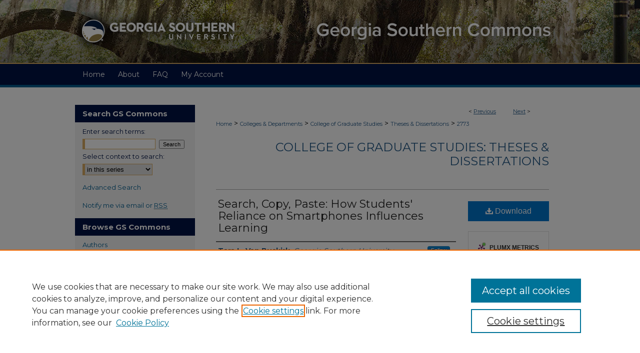

--- FILE ---
content_type: text/html; charset=UTF-8
request_url: https://digitalcommons.georgiasouthern.edu/etd/2773/
body_size: 8815
content:

<!DOCTYPE html>
<html lang="en">
<head><!-- inj yui3-seed: --><script type='text/javascript' src='//cdnjs.cloudflare.com/ajax/libs/yui/3.6.0/yui/yui-min.js'></script><script type='text/javascript' src='//ajax.googleapis.com/ajax/libs/jquery/1.10.2/jquery.min.js'></script><!-- Adobe Analytics --><script type='text/javascript' src='https://assets.adobedtm.com/4a848ae9611a/d0e96722185b/launch-d525bb0064d8.min.js'></script><script type='text/javascript' src=/assets/nr_browser_production.js></script>

<!-- def.1 -->
<meta charset="utf-8">
<meta name="viewport" content="width=device-width">
<title>
"Search, Copy, Paste: How Students' Reliance on Smartphones Influences " by Tara L. Van Buskirk
</title>


<!-- FILE article_meta-tags.inc --><!-- FILE: /srv/sequoia/main/data/assets/site/article_meta-tags.inc -->
<meta itemprop="name" content="Search, Copy, Paste: How Students' Reliance on Smartphones Influences Learning">
<meta property="og:title" content="Search, Copy, Paste: How Students' Reliance on Smartphones Influences Learning">
<meta name="twitter:title" content="Search, Copy, Paste: How Students' Reliance on Smartphones Influences Learning">
<meta property="article:author" content="Tara L Van Buskirk">
<meta name="author" content="Tara L Van Buskirk">
<meta name="robots" content="noodp, noydir">
<meta name="description" content="In 2007, we hardly anticipated the ubiquity of Smartphones in high school classrooms. This dissertation explores Problematic Smartphone Use impact on Adolescent students’ learning and how their preoccupation and reliance on Smartphones influences Creativity, Empathy, Attention, and Solitude (or their ability to be alone). Through my discussion with colleagues and conversations with students in various states and academic settings, I learned that many students who spend so much time on their phones are dissatisfied with their academic success. I observed that students were frustrated with their inability to self-regulate; they do not like to be without their phones throughout the day; there is less divergence in their responses on creative assignments. I see less Empathy reflected in their writing about literature, whether topics or characters, and decreased Empathy for people face-to-face. Students seem less open-minded and willing to consider other ideas or belief systems, and more students do not like to risk being &quot;wrong&quot; or think differently. They are more likely to agree with a wrong answer or questionable stance than state something contrary to the opinion. Finally, they struggle to pay attention, and the length of time they can follow along in class with aural accompaniment or read aloud has decreased, and the number of pages they will read at home has decreased. More research on Adolescents’ Smartphone use and the interplay of Self-efficacy, Self-regulation, and metacognition is necessary, as technology advancements are continuous. We need to protect the humanness of children.">
<meta itemprop="description" content="In 2007, we hardly anticipated the ubiquity of Smartphones in high school classrooms. This dissertation explores Problematic Smartphone Use impact on Adolescent students’ learning and how their preoccupation and reliance on Smartphones influences Creativity, Empathy, Attention, and Solitude (or their ability to be alone). Through my discussion with colleagues and conversations with students in various states and academic settings, I learned that many students who spend so much time on their phones are dissatisfied with their academic success. I observed that students were frustrated with their inability to self-regulate; they do not like to be without their phones throughout the day; there is less divergence in their responses on creative assignments. I see less Empathy reflected in their writing about literature, whether topics or characters, and decreased Empathy for people face-to-face. Students seem less open-minded and willing to consider other ideas or belief systems, and more students do not like to risk being &quot;wrong&quot; or think differently. They are more likely to agree with a wrong answer or questionable stance than state something contrary to the opinion. Finally, they struggle to pay attention, and the length of time they can follow along in class with aural accompaniment or read aloud has decreased, and the number of pages they will read at home has decreased. More research on Adolescents’ Smartphone use and the interplay of Self-efficacy, Self-regulation, and metacognition is necessary, as technology advancements are continuous. We need to protect the humanness of children.">
<meta name="twitter:description" content="In 2007, we hardly anticipated the ubiquity of Smartphones in high school classrooms. This dissertation explores Problematic Smartphone Use impact on Adolescent students’ learning and how their preoccupation and reliance on Smartphones influences Creativity, Empathy, Attention, and Solitude (or their ability to be alone). Through my discussion with colleagues and conversations with students in various states and academic settings, I learned that many students who spend so much time on their phones are dissatisfied with their academic success. I observed that students were frustrated with their inability to self-regulate; they do not like to be without their phones throughout the day; there is less divergence in their responses on creative assignments. I see less Empathy reflected in their writing about literature, whether topics or characters, and decreased Empathy for people face-to-face. Students seem less open-minded and willing to consider other ideas or belief systems, and more students do not like to risk being &quot;wrong&quot; or think differently. They are more likely to agree with a wrong answer or questionable stance than state something contrary to the opinion. Finally, they struggle to pay attention, and the length of time they can follow along in class with aural accompaniment or read aloud has decreased, and the number of pages they will read at home has decreased. More research on Adolescents’ Smartphone use and the interplay of Self-efficacy, Self-regulation, and metacognition is necessary, as technology advancements are continuous. We need to protect the humanness of children.">
<meta property="og:description" content="In 2007, we hardly anticipated the ubiquity of Smartphones in high school classrooms. This dissertation explores Problematic Smartphone Use impact on Adolescent students’ learning and how their preoccupation and reliance on Smartphones influences Creativity, Empathy, Attention, and Solitude (or their ability to be alone). Through my discussion with colleagues and conversations with students in various states and academic settings, I learned that many students who spend so much time on their phones are dissatisfied with their academic success. I observed that students were frustrated with their inability to self-regulate; they do not like to be without their phones throughout the day; there is less divergence in their responses on creative assignments. I see less Empathy reflected in their writing about literature, whether topics or characters, and decreased Empathy for people face-to-face. Students seem less open-minded and willing to consider other ideas or belief systems, and more students do not like to risk being &quot;wrong&quot; or think differently. They are more likely to agree with a wrong answer or questionable stance than state something contrary to the opinion. Finally, they struggle to pay attention, and the length of time they can follow along in class with aural accompaniment or read aloud has decreased, and the number of pages they will read at home has decreased. More research on Adolescents’ Smartphone use and the interplay of Self-efficacy, Self-regulation, and metacognition is necessary, as technology advancements are continuous. We need to protect the humanness of children.">
<meta name="keywords" content="Adolescents, Smartphones, Empathy, Attention, Solitude, Creativity, Self-efficacy, Self-regulation">
<link rel="license" href="Digital Commons@Georgia Southern License">
<meta name="bepress_citation_dissertation_institution" content="Georgia Southern University">
<meta name="bepress_citation_dissertation_name" content="Doctor of Education in Curriculum Studies (Ed.D.)">
<meta name="bepress_citation_author" content="Van Buskirk, Tara L">
<meta name="bepress_citation_author_institution" content="Georgia Southern University">
<meta name="bepress_citation_title" content="Search, Copy, Paste: How Students' Reliance on Smartphones Influences Learning">
<meta name="bepress_citation_date" content="2024">
<!-- FILE: /srv/sequoia/main/data/assets/site/ir_download_link.inc -->
<!-- FILE: /srv/sequoia/main/data/assets/site/article_meta-tags.inc (cont) -->
<meta name="bepress_citation_pdf_url" content="https://digitalcommons.georgiasouthern.edu/cgi/viewcontent.cgi?article=3989&amp;context=etd">
<meta name="bepress_citation_abstract_html_url" content="https://digitalcommons.georgiasouthern.edu/etd/2773">
<meta name="bepress_citation_online_date" content="2024/5/7">
<meta name="viewport" content="width=device-width">
<!-- Additional Twitter data -->
<meta name="twitter:card" content="summary">
<!-- Additional Open Graph data -->
<meta property="og:type" content="article">
<meta property="og:url" content="https://digitalcommons.georgiasouthern.edu/etd/2773">
<meta property="og:site_name" content="Georgia Southern Commons">




<!-- FILE: article_meta-tags.inc (cont) -->
<meta name="bepress_is_article_cover_page" content="1">


<!-- sh.1 -->
<link rel="stylesheet" href="/ir-style.css" type="text/css" media="screen">
<link rel="stylesheet" href="/ir-custom.css" type="text/css" media="screen">
<link rel="stylesheet" href="../ir-custom.css" type="text/css" media="screen">
<link rel="stylesheet" href="/ir-local.css" type="text/css" media="screen">
<link rel="stylesheet" href="../ir-local.css" type="text/css" media="screen">
<link rel="stylesheet" href="/ir-print.css" type="text/css" media="print">
<link type="text/css" rel="stylesheet" href="/assets/floatbox/floatbox.css">
<link rel="alternate" type="application/rss+xml" title="Site Feed" href="/recent.rss">
<link rel="shortcut icon" href="/favicon.ico" type="image/x-icon">
<!--[if IE]>
<link rel="stylesheet" href="/ir-ie.css" type="text/css" media="screen">
<![endif]-->

<!-- JS -->
<script type="text/javascript" src="/assets/jsUtilities.js"></script>
<script type="text/javascript" src="/assets/footnoteLinks.js"></script>
<script type="text/javascript" src="/assets/scripts/yui-init.pack.js"></script>
<script type="text/javascript" src="/assets/scripts/bepress-init.debug.js"></script>
<script type="text/javascript" src="/assets/scripts/JumpListYUI.pack.js"></script>

<!-- end sh.1 -->




<script type="text/javascript">var pageData = {"page":{"environment":"prod","productName":"bpdg","language":"en","name":"ir_etd:article","businessUnit":"els:rp:st"},"visitor":{}};</script>

</head>
<body >
<!-- FILE /srv/sequoia/main/data/digitalcommons.georgiasouthern.edu/assets/header.pregen --><!-- FILE: /srv/sequoia/main/data/assets/site/mobile_nav.inc --><!--[if !IE]>-->
<script src="/assets/scripts/dc-mobile/dc-responsive-nav.js"></script>

<header id="mobile-nav" class="nav-down device-fixed-height" style="visibility: hidden;">
  
  
  <nav class="nav-collapse">
    <ul>
      <li class="menu-item active device-fixed-width"><a href="https://digitalcommons.georgiasouthern.edu" title="Home" data-scroll >Home</a></li>
      <li class="menu-item device-fixed-width"><a href="https://digitalcommons.georgiasouthern.edu/do/search/advanced/" title="Search" data-scroll ><i class="icon-search"></i> Search</a></li>
      <li class="menu-item device-fixed-width"><a href="https://digitalcommons.georgiasouthern.edu/communities.html" title="Browse" data-scroll >Browse Collections</a></li>
      <li class="menu-item device-fixed-width"><a href="/cgi/myaccount.cgi?context=etd" title="My Account" data-scroll >My Account</a></li>
      <li class="menu-item device-fixed-width"><a href="https://digitalcommons.georgiasouthern.edu/about.html" title="About" data-scroll >About</a></li>
      <li class="menu-item device-fixed-width"><a href="https://network.bepress.com" title="Digital Commons Network" data-scroll ><img width="16" height="16" alt="DC Network" style="vertical-align:top;" src="/assets/md5images/8e240588cf8cd3a028768d4294acd7d3.png"> Digital Commons Network™</a></li>
    </ul>
  </nav>
</header>

<script src="/assets/scripts/dc-mobile/dc-mobile-nav.js"></script>
<!--<![endif]-->
<!-- FILE: /srv/sequoia/main/data/digitalcommons.georgiasouthern.edu/assets/header.pregen (cont) -->



<div id="gs">
	<div id="container">
		<a href="#main" class="skiplink" accesskey="2" >Skip to main content</a>

					
			<div id="header" role="banner">
				<a href="https://digitalcommons.georgiasouthern.edu" id="banner_link" title="Georgia Southern Commons" >
					<img id="banner_image" alt="Georgia Southern Commons" width='980' height='128' src="/assets/md5images/34e81721d9cc0a5bfdd654466eb18d13.png">
				</a>	
				
					<a href="http://www.georgiasouthern.edu/" id="logo_link" title="Georgia Southern University" >
						<img id="logo_image" alt="Georgia Southern University" width='320' height='128' src="/assets/md5images/fc8be5ebf96cd2d94a87b36fda0bba4d.png">
					</a>	
				
			</div>
					
			<div id="navigation">
				<!-- FILE: /srv/sequoia/main/data/assets/site/ir_navigation.inc --><div id="tabs" role="navigation" aria-label="Main"><ul><li id="tabone"><a href="https://digitalcommons.georgiasouthern.edu" title="Home" ><span>Home</span></a></li><li id="tabtwo"><a href="https://digitalcommons.georgiasouthern.edu/about.html" title="About" ><span>About</span></a></li><li id="tabthree"><a href="https://digitalcommons.georgiasouthern.edu/faq.html" title="FAQ" ><span>FAQ</span></a></li><li id="tabfour"><a href="https://digitalcommons.georgiasouthern.edu/cgi/myaccount.cgi?context=etd" title="My Account" ><span>My Account</span></a></li></ul></div>


<!-- FILE: /srv/sequoia/main/data/digitalcommons.georgiasouthern.edu/assets/header.pregen (cont) -->
			</div>
		

		<div id="wrapper">
			<div id="content">
				<div id="main" class="text" role="main">


<script type="text/javascript" src="/assets/floatbox/floatbox.js"></script>
<!-- FILE: /srv/sequoia/main/data/assets/site/article_pager.inc -->

<div id="breadcrumb"><ul id="pager">

                
                 
<li>&lt; <a href="https://digitalcommons.georgiasouthern.edu/etd/2797" class="ignore" >Previous</a></li>
        
        
        

                
                 
<li><a href="https://digitalcommons.georgiasouthern.edu/etd/2743" class="ignore" >Next</a> &gt;</li>
        
        
        
<li>&nbsp;</li></ul><div class="crumbs"><!-- FILE: /srv/sequoia/main/data/assets/site/ir_breadcrumb.inc -->

<div class="crumbs" role="navigation" aria-label="Breadcrumb">
	<p>
	
	
			<a href="https://digitalcommons.georgiasouthern.edu" class="ignore" >Home</a>
	
	
	
	
	
	
	
	
	
	
	 <span aria-hidden="true">&gt;</span> 
		<a href="https://digitalcommons.georgiasouthern.edu/gasouthern-academics" class="ignore" >Colleges & Departments</a>
	
	
	
	
	
	
	 <span aria-hidden="true">&gt;</span> 
		<a href="https://digitalcommons.georgiasouthern.edu/cogs" class="ignore" >College of Graduate Studies</a>
	
	
	
	
	
	
	 <span aria-hidden="true">&gt;</span> 
		<a href="https://digitalcommons.georgiasouthern.edu/etd" class="ignore" >Theses & Dissertations</a>
	
	
	
	
	
	 <span aria-hidden="true">&gt;</span> 
		<a href="https://digitalcommons.georgiasouthern.edu/etd/2773" class="ignore" aria-current="page" >2773</a>
	
	
	
	</p>
</div>


<!-- FILE: /srv/sequoia/main/data/assets/site/article_pager.inc (cont) --></div>
</div>
<!-- FILE: /srv/sequoia/main/data/assets/site/ir_etd/article/index.html (cont) -->
<!-- FILE: /srv/sequoia/main/data/assets/site/ir_etd/article/article_info.inc --><!-- FILE: /srv/sequoia/main/data/assets/site/openurl.inc -->

























<!-- FILE: /srv/sequoia/main/data/assets/site/ir_etd/article/article_info.inc (cont) -->
<!-- FILE: /srv/sequoia/main/data/assets/site/ir_download_link.inc -->









	
	
	
    
    
    
	
		
		
		
	
	
	
	
	
	

<!-- FILE: /srv/sequoia/main/data/assets/site/ir_etd/article/article_info.inc (cont) -->
<!-- FILE: /srv/sequoia/main/data/assets/site/ir_etd/article/ir_article_header.inc --><div id="series-header">
<!-- FILE: /srv/sequoia/main/data/assets/site/ir_etd/ir_etd_logo.inc -->
<!-- FILE: /srv/sequoia/main/data/assets/site/ir_etd/article/ir_article_header.inc (cont) --><h2 id="series-title"><a href="https://digitalcommons.georgiasouthern.edu/etd" >College of Graduate Studies: Theses & Dissertations</a></h2></div>
<div style="clear: both"></div><div id="sub">
<div id="alpha">
<!-- FILE: /srv/sequoia/main/data/assets/site/ir_etd/article/article_info.inc (cont) --><div id='title' class='element'>
<h1><a href='https://digitalcommons.georgiasouthern.edu/cgi/viewcontent.cgi?article=3989&amp;context=etd'>Search, Copy, Paste: How Students' Reliance on Smartphones Influences Learning</a></h1>
</div>
<div class='clear'></div>
<div id='authors' class='element'>
<h2 class='visually-hidden'>Author</h2>
<p class="author"><a href='https://digitalcommons.georgiasouthern.edu/do/search/?q=%28author%3A%22Tara%20L.%20Van%20Buskirk%22%20AND%20-bp_author_id%3A%5B%2A%20TO%20%2A%5D%29%20OR%20bp_author_id%3A%28%222abb367b-9d2b-462e-8867-8ec379abe704%22%29&start=0&context=3893890'><strong>Tara L. Van Buskirk</strong>, <em>Georgia Southern University</em></a><a rel="nofollow" href="https://network.bepress.com/api/follow/subscribe?user=ODBkYzhkYmUwODE1NDFiYQ%3D%3D&amp;institution=ZmQ2ZjUyMGFiMTUxYmNkNw%3D%3D&amp;format=html" data-follow-set="user:ODBkYzhkYmUwODE1NDFiYQ== institution:ZmQ2ZjUyMGFiMTUxYmNkNw==" title="Follow Tara L. Van Buskirk" class="btn followable">Follow</a><br />
</p></div>
<div class='clear'></div>
<div id='publication_date' class='element'>
<h2 class='field-heading'>Term of Award</h2>
<p>Spring 2024</p>
</div>
<div class='clear'></div>
<div id='degree_name' class='element'>
<h2 class='field-heading'>Degree Name</h2>
<p>Doctor of Education in Curriculum Studies (Ed.D.)</p>
</div>
<div class='clear'></div>
<div id='document_type' class='element'>
<h2 class='field-heading'>Document Type and Release Option</h2>
<p>Dissertation (restricted to Georgia Southern)</p>
</div>
<div class='clear'></div>
<div id='distribution_license' class='element'>
<h2 class='field-heading'>Copyright Statement / License for Reuse</h2>
<p>Digital Commons@Georgia Southern License</p>
</div>
<div class='clear'></div>
<div id='department' class='element'>
<h2 class='field-heading'>Department</h2>
<p>College of Education</p>
</div>
<div class='clear'></div>
<div id='committeechair' class='element'>
<h2 class='field-heading'>Committee Chair</h2>
<p>Daniel Chapman</p>
</div>
<div class='clear'></div>
<div id='advisor1' class='element'>
<h2 class='field-heading'>Committee Member 1</h2>
<p>John Weaver</p>
</div>
<div class='clear'></div>
<div id='advisor2' class='element'>
<h2 class='field-heading'>Committee Member 2</h2>
<p>Ming Fang He</p>
</div>
<div class='clear'></div>
<div id='advisor3' class='element'>
<h2 class='field-heading'>Committee Member 3</h2>
<p>Julie Garlen</p>
</div>
<div class='clear'></div>
<div id='abstract' class='element'>
<h2 class='field-heading'>Abstract</h2>
<p>In 2007, we hardly anticipated the ubiquity of Smartphones in high school classrooms. This dissertation explores Problematic Smartphone Use impact on Adolescent students’ learning and how their preoccupation and reliance on Smartphones influences Creativity, Empathy, Attention, and Solitude (or their ability to be alone). Through my discussion with colleagues and conversations with students in various states and academic settings, I learned that many students who spend so much time on their phones are dissatisfied with their academic success. I observed that students were frustrated with their inability to self-regulate; they do not like to be without their phones throughout the day; there is less divergence in their responses on creative assignments. I see less Empathy reflected in their writing about literature, whether topics or characters, and decreased Empathy for people face-to-face. Students seem less open-minded and willing to consider other ideas or belief systems, and more students do not like to risk being "wrong" or think differently. They are more likely to agree with a wrong answer or questionable stance than state something contrary to the opinion. Finally, they struggle to pay attention, and the length of time they can follow along in class with aural accompaniment or read aloud has decreased, and the number of pages they will read at home has decreased. More research on Adolescents’ Smartphone use and the interplay of Self-efficacy, Self-regulation, and metacognition is necessary, as technology advancements are continuous. We need to protect the <em>humanness</em> of children.</p>
</div>
<div class='clear'></div>
<div id='identifier' class='element'>
<h2 class='field-heading'>OCLC Number</h2>
<p>1433092529</p>
</div>
<div class='clear'></div>
<div id='catalog_permalink' class='element'>
<h2 class='field-heading'>Catalog Permalink</h2>
<p>https://galileo-georgiasouthern.primo.exlibrisgroup.com/permalink/01GALI_GASOUTH/1r4bu70/alma9916570848302950</p>
</div>
<div class='clear'></div>
<div id='recommended_citation' class='element'>
<h2 class='field-heading'>Recommended Citation</h2>
<!-- FILE: /srv/sequoia/main/data/assets/site/ir_etd/ir_citation.inc --><p>
    Van Buskirk, Tara L., "Search, Copy, Paste: How Students' Reliance on Smartphones Influences Learning" (2024). <em>College of Graduate Studies: Theses &amp; Dissertations</em>.  2773.
    <br>
    
    
        https://digitalcommons.georgiasouthern.edu/etd/2773
    
</p>
<!-- FILE: /srv/sequoia/main/data/assets/site/ir_etd/article/article_info.inc (cont) --></div>
<div class='clear'></div>
<div id='supp_material' class='element'>
<h2 class='field-heading'>Research Data and Supplementary Material</h2>
<p>No</p>
</div>
<div class='clear'></div>
</div>
    </div>
    <div id='beta_7-3'>
<!-- FILE: /srv/sequoia/main/data/assets/site/info_box_7_3.inc --><!-- FILE: /srv/sequoia/main/data/assets/site/openurl.inc -->

























<!-- FILE: /srv/sequoia/main/data/assets/site/info_box_7_3.inc (cont) -->
<!-- FILE: /srv/sequoia/main/data/assets/site/ir_download_link.inc -->









	
	
	
    
    
    
	
		
		
		
	
	
	
	
	
	

<!-- FILE: /srv/sequoia/main/data/assets/site/info_box_7_3.inc (cont) -->


	<!-- FILE: /srv/sequoia/main/data/assets/site/info_box_download_button.inc --><div class="aside download-button">
      <a id="pdf" class="btn" href="https://digitalcommons.georgiasouthern.edu/cgi/viewcontent.cgi?article=3989&amp;context=etd" title="PDF (884&nbsp;KB) opens in new window" target="_blank" > 
    	<i class="icon-download-alt" aria-hidden="true"></i>
        Download
      </a>
</div>


<!-- FILE: /srv/sequoia/main/data/assets/site/info_box_7_3.inc (cont) -->
	<!-- FILE: /srv/sequoia/main/data/assets/site/info_box_embargo.inc -->
<!-- FILE: /srv/sequoia/main/data/assets/site/info_box_7_3.inc (cont) -->

<!-- FILE: /srv/sequoia/main/data/digitalcommons.georgiasouthern.edu/assets/ir_etd/info_box_custom_upper.inc -->






<!-- begin Additional Files button -->

     

<!-- end Additional Files button --><!-- FILE: /srv/sequoia/main/data/assets/site/info_box_7_3.inc (cont) -->
<!-- FILE: /srv/sequoia/main/data/assets/site/info_box_openurl.inc -->
<!-- FILE: /srv/sequoia/main/data/assets/site/info_box_7_3.inc (cont) -->

<!-- FILE: /srv/sequoia/main/data/assets/site/info_box_article_metrics.inc -->






<div id="article-stats" class="aside hidden">

    <p class="article-downloads-wrapper hidden"><span id="article-downloads"></span> DOWNLOADS</p>
    <p class="article-stats-date hidden">Since May 07, 2024</p>

    <p class="article-plum-metrics">
        <a href="https://plu.mx/plum/a/?repo_url=https://digitalcommons.georgiasouthern.edu/etd/2773" class="plumx-plum-print-popup plum-bigben-theme" data-badge="true" data-hide-when-empty="true" ></a>
    </p>
</div>
<script type="text/javascript" src="//cdn.plu.mx/widget-popup.js"></script>





<!-- Article Download Counts -->
<script type="text/javascript" src="/assets/scripts/article-downloads.pack.js"></script>
<script type="text/javascript">
    insertDownloads(36927257);
</script>


<!-- Add border to Plum badge & download counts when visible -->
<script>
// bind to event when PlumX widget loads
jQuery('body').bind('plum:widget-load', function(e){
// if Plum badge is visible
  if (jQuery('.PlumX-Popup').length) {
// remove 'hidden' class
  jQuery('#article-stats').removeClass('hidden');
  jQuery('.article-stats-date').addClass('plum-border');
  }
});
// bind to event when page loads
jQuery(window).bind('load',function(e){
// if DC downloads are visible
  if (jQuery('#article-downloads').text().length > 0) {
// add border to aside
  jQuery('#article-stats').removeClass('hidden');
  }
});
</script>



<!-- Adobe Analytics: Download Click Tracker -->
<script>

$(function() {

  // Download button click event tracker for PDFs
  $(".aside.download-button").on("click", "a#pdf", function(event) {
    pageDataTracker.trackEvent('navigationClick', {
      link: {
          location: 'aside download-button',
          name: 'pdf'
      }
    });
  });

  // Download button click event tracker for native files
  $(".aside.download-button").on("click", "a#native", function(event) {
    pageDataTracker.trackEvent('navigationClick', {
        link: {
            location: 'aside download-button',
            name: 'native'
        }
     });
  });

});

</script>
<!-- FILE: /srv/sequoia/main/data/assets/site/info_box_7_3.inc (cont) -->



	<!-- FILE: /srv/sequoia/main/data/assets/site/info_box_disciplines.inc -->




	
		
	



<!-- FILE: /srv/sequoia/main/data/assets/site/info_box_7_3.inc (cont) -->

<!-- FILE: /srv/sequoia/main/data/assets/site/bookmark_widget.inc -->

<div id="share" class="aside">
<h2>Share</h2>
	
	<div class="a2a_kit a2a_kit_size_24 a2a_default_style">
    	<a class="a2a_button_facebook"></a>
    	<a class="a2a_button_linkedin"></a>
		<a class="a2a_button_whatsapp"></a>
		<a class="a2a_button_email"></a>
    	<a class="a2a_dd"></a>
    	<script async src="https://static.addtoany.com/menu/page.js"></script>
	</div>
</div>

<!-- FILE: /srv/sequoia/main/data/assets/site/info_box_7_3.inc (cont) -->
<!-- FILE: /srv/sequoia/main/data/assets/site/info_box_geolocate.inc --><!-- FILE: /srv/sequoia/main/data/assets/site/ir_geolocate_enabled_and_displayed.inc -->

<!-- FILE: /srv/sequoia/main/data/assets/site/info_box_geolocate.inc (cont) -->

<!-- FILE: /srv/sequoia/main/data/assets/site/info_box_7_3.inc (cont) -->

	<!-- FILE: /srv/sequoia/main/data/assets/site/zotero_coins.inc -->

<span class="Z3988" title="ctx_ver=Z39.88-2004&amp;rft_val_fmt=info%3Aofi%2Ffmt%3Akev%3Amtx%3Ajournal&amp;rft_id=https%3A%2F%2Fdigitalcommons.georgiasouthern.edu%2Fetd%2F2773&amp;rft.atitle=Search%2C%20Copy%2C%20Paste%3A%20How%20Students%27%20Reliance%20on%20Smartphones%20Influences%20Learning&amp;rft.aufirst=Tara&amp;rft.aulast=Van%20Buskirk&amp;rft.jtitle=College%20of%20Graduate%20Studies%3A%20Theses%20%26%20Dissertations&amp;rft.date=2024-01-01">COinS</span>
<!-- FILE: /srv/sequoia/main/data/assets/site/info_box_7_3.inc (cont) -->

<!-- FILE: /srv/sequoia/main/data/assets/site/info_box_custom_lower.inc -->
<!-- FILE: /srv/sequoia/main/data/assets/site/info_box_7_3.inc (cont) -->
<!-- FILE: /srv/sequoia/main/data/assets/site/ir_etd/article/article_info.inc (cont) --></div>


<div class='clear'>&nbsp;</div>
<!-- FILE: /srv/sequoia/main/data/assets/site/ir_article_custom_fields.inc -->

<!-- FILE: /srv/sequoia/main/data/assets/site/ir_etd/article/article_info.inc (cont) -->

<!-- FILE: /srv/sequoia/main/data/assets/site/ir_etd/article/index.html (cont) -->
<!-- FILE /srv/sequoia/main/data/assets/site/footer.pregen --></div>
	<div class="verticalalign">&nbsp;</div>
	<div class="clear">&nbsp;</div>

</div>

	<div id="sidebar" role="complementary">
	<!-- FILE: /srv/sequoia/main/data/assets/site/ir_sidebar_7_8.inc -->

	<!-- FILE: /srv/sequoia/main/data/assets/site/ir_sidebar_sort_sba.inc --><!-- FILE: /srv/sequoia/main/data/assets/site/ir_sidebar_custom_upper_7_8.inc -->

<!-- FILE: /srv/sequoia/main/data/assets/site/ir_sidebar_sort_sba.inc (cont) -->
<!-- FILE: /srv/sequoia/main/data/assets/site/ir_sidebar_search_7_8.inc --><h2>Search GS Commons</h2>


	
<form method='get' action='https://digitalcommons.georgiasouthern.edu/do/search/' id="sidebar-search">
	<label for="search" accesskey="4">
		Enter search terms:
	</label>
		<div>
			<span class="border">
				<input type="text" name='q' class="search" id="search">
			</span> 
			<input type="submit" value="Search" class="searchbutton" style="font-size:11px;">
		</div>
	<label for="context">
		Select context to search:
	</label> 
		<div>
			<span class="border">
				<select name="fq" id="context">
					
					
						<option value='virtual_ancestor_link:"https://digitalcommons.georgiasouthern.edu/etd"'>in this series</option>
					
					
					
					<option value='virtual_ancestor_link:"https://digitalcommons.georgiasouthern.edu"'>in this repository</option>
					<option value='virtual_ancestor_link:"http:/"'>across all repositories</option>
				</select>
			</span>
		</div>
</form>

<p class="advanced">
	
	
		<a href="https://digitalcommons.georgiasouthern.edu/do/search/advanced/?fq=virtual_ancestor_link:%22https://digitalcommons.georgiasouthern.edu/etd%22" >
			Advanced Search
		</a>
	
</p>
<!-- FILE: /srv/sequoia/main/data/assets/site/ir_sidebar_sort_sba.inc (cont) -->
<!-- FILE: /srv/sequoia/main/data/assets/site/ir_sidebar_notify_7_8.inc -->


	<ul id="side-notify">
		<li class="notify">
			<a href="https://digitalcommons.georgiasouthern.edu/etd/announcements.html" title="Email or RSS Notifications" >
				Notify me via email or <acronym title="Really Simple Syndication">RSS</acronym>
			</a>
		</li>
	</ul>



<!-- FILE: /srv/sequoia/main/data/assets/site/urc_badge.inc -->






<!-- FILE: /srv/sequoia/main/data/assets/site/ir_sidebar_notify_7_8.inc (cont) -->

<!-- FILE: /srv/sequoia/main/data/assets/site/ir_sidebar_sort_sba.inc (cont) -->
<!-- FILE: /srv/sequoia/main/data/assets/site/ir_sidebar_custom_middle_7_8.inc --><!-- FILE: /srv/sequoia/main/data/assets/site/ir_sidebar_sort_sba.inc (cont) -->
<!-- FILE: /srv/sequoia/main/data/digitalcommons.georgiasouthern.edu/assets/ir_sidebar_browse.inc --><h2>Browse GS Commons</h2>
<ul id="side-browse">


<li class="author"><a href="https://digitalcommons.georgiasouthern.edu/authors.html" title="Browse by Author" >Authors</a></li>
<li class="collections"><a href="https://digitalcommons.georgiasouthern.edu/communities.html" title="Browse by Collections" >Collections</a></li>
<li class="discipline-browser"><a href="https://digitalcommons.georgiasouthern.edu/do/discipline_browser/disciplines" title="Browse by Disciplines" >Disciplines</a></li>

<li><a href="https://scholars.georgiasouthern.edu/" title="GS Scholars Profiles" >GS Scholars Profiles</a></li>

</ul>
<!-- FILE: /srv/sequoia/main/data/assets/site/ir_sidebar_sort_sba.inc (cont) -->
<!-- FILE: /srv/sequoia/main/data/journals/digitalcommons.georgiasouthern.edu/etd/assets/ir_sidebar_author_7_8.inc --><h2>About GS Commons</h2>




	<ul id="side-author">
		
		
<li><a href="https://digitalcommons.georgiasouthern.edu/copyright.html" title="Copyright Information" >Copyright Information</a></li>
	<li>
		<a href="https://georgiasouthern.libguides.com/repository" title="Our Services" target="_blank" >
				Our Services
			</a>
		</li>
		<li><a href="https://digitalcommons.georgiasouthern.edu/institutional_repository_collection_development_policy.pdf" title="Collection Development Policy" target="_blank" >Collection Development Policy</a></li>
<li><a href="/faq.html" title="Frequently Asked Questions" >Frequently Asked Questions</a></li>
	</ul>




	<ul id="side-author">
		<li class="faq">
			<a href="https://digitalcommons.georgiasouthern.edu/faq.html" title="" >
				
			</a>
		</li>
		
		
		
	</ul>


<!-- FILE: /srv/sequoia/main/data/assets/site/ir_sidebar_sort_sba.inc (cont) -->
<!-- FILE: /srv/sequoia/main/data/journals/digitalcommons.georgiasouthern.edu/etd/assets/ir_sidebar_custom_lower_7_8.inc --><div id="sb-custom-lower">
	<h2 class="sb-custom-title">Submission Guidelines</h2>
		<ul class="sb-custom-ul">
			
			
			
			<li class="sb-custom-li">
				<a href="http://cogs.georgiasouthern.edu/etd/forms/GSU_ETD_Template.doc" title="Thesis Template" target="_blank" >Thesis Template</a>
			</li>
			<li class="sb-custom-li">
				<a href="http://cogs.georgiasouthern.edu/etd/forms/GSU_ETD_Template.doc" title="Dissertation Template" target="_blank" >Dissertation Template</a>
			</li>
			<li class="sb-custom-li">
				<a href="https://drive.google.com/file/d/1qAMf4IGBO8nKpDE3FB-2WzEoSXGmGseH/view" title="ETD Manual" target="_blank" >ETD Student Guide</a>
			</li>
			
			
		</ul>
</div>
<!-- FILE: /srv/sequoia/main/data/assets/site/ir_sidebar_sort_sba.inc (cont) -->
<!-- FILE: /srv/sequoia/main/data/assets/site/ir_sidebar_sw_links_7_8.inc -->

	
		
	


	<!-- FILE: /srv/sequoia/main/data/assets/site/ir_sidebar_sort_sba.inc (cont) -->

<!-- FILE: /srv/sequoia/main/data/assets/site/ir_sidebar_geolocate.inc --><!-- FILE: /srv/sequoia/main/data/assets/site/ir_geolocate_enabled_and_displayed.inc -->

<!-- FILE: /srv/sequoia/main/data/assets/site/ir_sidebar_geolocate.inc (cont) -->

<!-- FILE: /srv/sequoia/main/data/assets/site/ir_sidebar_sort_sba.inc (cont) -->
<!-- FILE: /srv/sequoia/main/data/digitalcommons.georgiasouthern.edu/assets/ir_sidebar_custom_lowest_7_8.inc --><ul id="social">
    <li><a href="https://www.instagram.com/gslibraries/" target="_blank" ><img class="socialicon" id="facebook-icon" alt="Instagram" width='42' height='42' src="/assets/md5images/1ab83555050ff840e107c7e23459825f.gif"></a></li>
    <li><a href="https://twitter.com/gslibraries" target="_blank" ><img class="socialicon" id="twitter-icon" alt="Twitter" width='42' height='42' src="/assets/md5images/e01a1c227c445b986953f09442c1ef78.gif"></a></li>
    <li><a href="https://www.facebook.com/people/Georgia-Southern-University-Libraries/100085488283276/" target="_blank" ><img class="socialicon" id="facebook-icon" alt="Facebook" width='42' height='42' src="/assets/md5images/0798456680d68c12b85d770ee278a847.gif"></a></li>
    <li><a href="https://www.youtube.com/user/zachshendersonlib" target="_blank" ><img class="socialicon" id="youtube-icon" alt="YouTube" width='42' height='42' src="/assets/md5images/7d6e915cec459d1059d34d5c76da825d.gif"></a></li>
</ul>




<!-- FILE: /srv/sequoia/main/data/assets/site/ir_sidebar_sort_sba.inc (cont) -->
<!-- FILE: /srv/sequoia/main/data/assets/site/ir_sidebar_7_8.inc (cont) -->

		



<!-- FILE: /srv/sequoia/main/data/assets/site/footer.pregen (cont) -->
	<div class="verticalalign">&nbsp;</div>
	</div>

</div>

<!-- FILE: /srv/sequoia/main/data/digitalcommons.georgiasouthern.edu/assets/ir_footer_content.inc --><div id="footer">
	
	
	<!-- FILE: /srv/sequoia/main/data/assets/site/ir_bepress_logo.inc --><div id="bepress">

<a href="https://www.elsevier.com/solutions/digital-commons" title="Elsevier - Digital Commons" >
	<em>Elsevier - Digital Commons</em>
</a>

</div>
<!-- FILE: /srv/sequoia/main/data/digitalcommons.georgiasouthern.edu/assets/ir_footer_content.inc (cont) -->
		<p>
			<a href="https://digitalcommons.georgiasouthern.edu" title="Home page" accesskey="1" >
					Home
			</a> | 
			<a href="https://digitalcommons.georgiasouthern.edu/about.html" title="About" >
					About
			</a> | 
			<a href="https://digitalcommons.georgiasouthern.edu/faq.html" title="FAQ" >
					FAQ
			</a> | 
			<a href="/cgi/myaccount.cgi?context=etd" title="My Account Page" accesskey="3" >
					My Account
			</a> | 
			<a href="https://digitalcommons.georgiasouthern.edu/accessibility.html" title="Accessibility Statement" accesskey="0" >
					Accessibility Statement
			</a>
		</p>
		<p>
    			<a class="secondary-link" href="http://www.bepress.com/privacy.html" title="Privacy Policy" >
                                        Privacy
    			</a>
    			<a class="secondary-link" href="http://www.bepress.com/copyright_infringement.html" title="Copyright Policy" >
                                        Copyright
    			</a>	
		</p>
		
	
</div><!-- FILE: /srv/sequoia/main/data/assets/site/footer.pregen (cont) -->

</div>
</div>

<!-- FILE: /srv/sequoia/main/data/digitalcommons.georgiasouthern.edu/assets/ir_analytics.inc --><!-- Google tag (gtag.js) --> 
<script async src="https://www.googletagmanager.com/gtag/js?id=G-BBBRXW0WCC"></script> 
<script> 
window.dataLayer = window.dataLayer || []; 
function gtag(){dataLayer.push(arguments);} 
gtag('js', new Date()); 
gtag('config', 'G-BBBRXW0WCC'); 
</script><!-- FILE: /srv/sequoia/main/data/assets/site/footer.pregen (cont) -->

<script type='text/javascript' src='/assets/scripts/bpbootstrap-20160726.pack.js'></script><script type='text/javascript'>BPBootstrap.init({appendCookie:''})</script></body></html>
